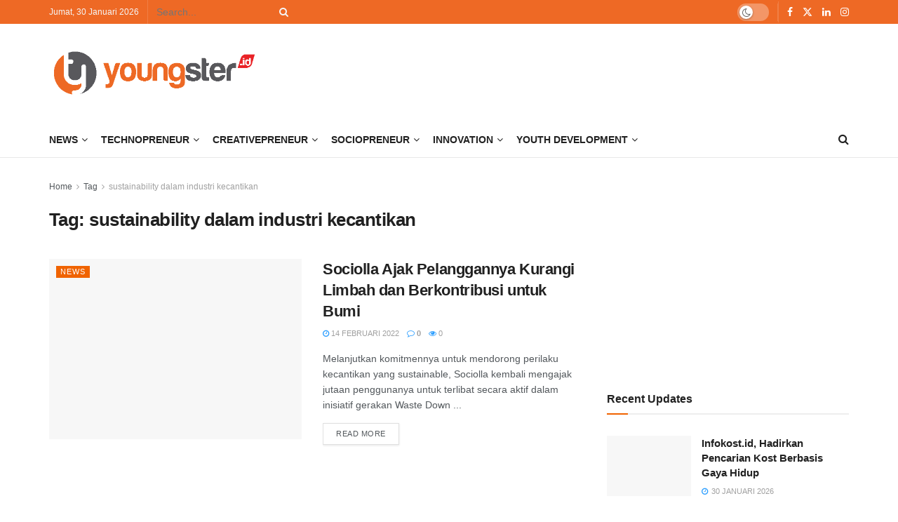

--- FILE ---
content_type: text/html; charset=utf-8
request_url: https://www.google.com/recaptcha/api2/aframe
body_size: 266
content:
<!DOCTYPE HTML><html><head><meta http-equiv="content-type" content="text/html; charset=UTF-8"></head><body><script nonce="IMrF5Kr0aDLsrvPqVxrflA">/** Anti-fraud and anti-abuse applications only. See google.com/recaptcha */ try{var clients={'sodar':'https://pagead2.googlesyndication.com/pagead/sodar?'};window.addEventListener("message",function(a){try{if(a.source===window.parent){var b=JSON.parse(a.data);var c=clients[b['id']];if(c){var d=document.createElement('img');d.src=c+b['params']+'&rc='+(localStorage.getItem("rc::a")?sessionStorage.getItem("rc::b"):"");window.document.body.appendChild(d);sessionStorage.setItem("rc::e",parseInt(sessionStorage.getItem("rc::e")||0)+1);localStorage.setItem("rc::h",'1769757316575');}}}catch(b){}});window.parent.postMessage("_grecaptcha_ready", "*");}catch(b){}</script></body></html>